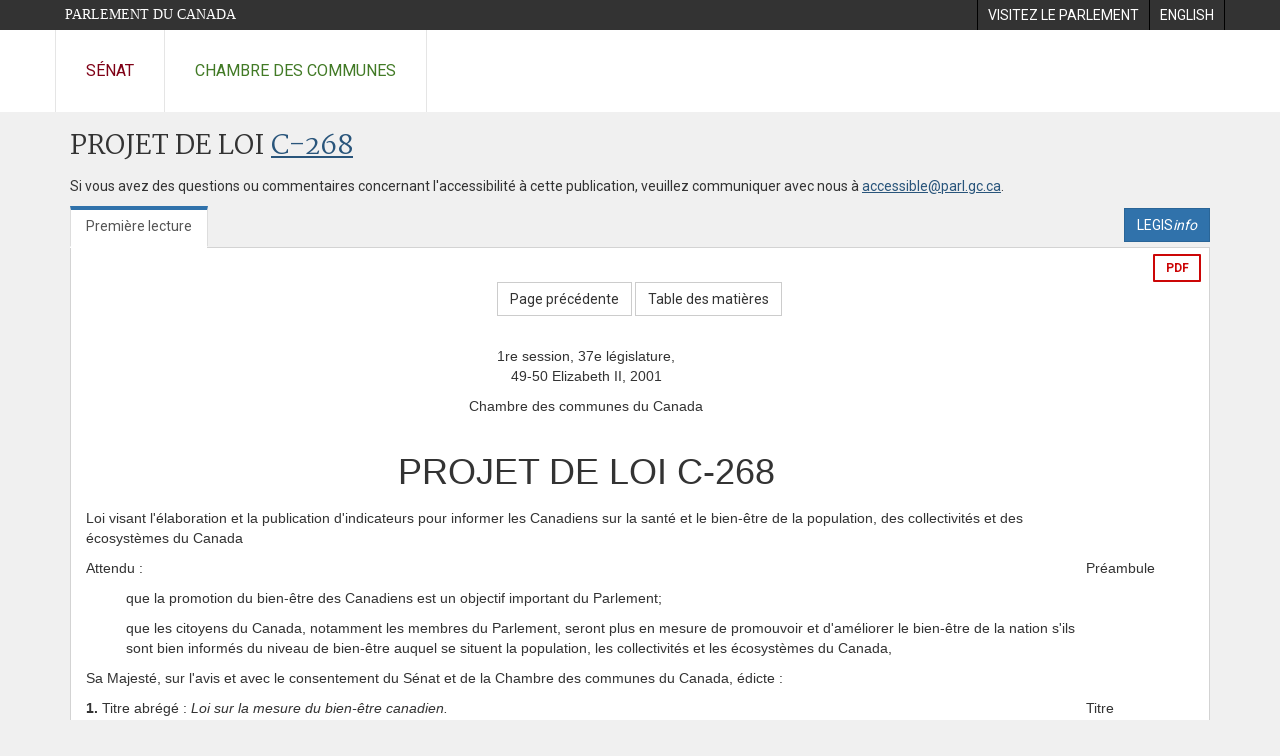

--- FILE ---
content_type: text/html; charset=utf-8
request_url: https://www.parl.ca/documentviewer/fr/37-1/projet-loi/C-268/premiere-lecture/page-16
body_size: 7843
content:

<!DOCTYPE html>
<html lang="fr" xml:lang="fr">
<head>
    <meta charset="utf-8" />
    <meta name="Cache-Control" content="no-cache, no-store, must-revalidate" />
    <meta name="Pragma" content="no-cache" />
    <meta name="Expires" content="0" />
    <meta http-equiv="X-XSS-Protection" content="1" />
    <meta name="viewport" content="width=device-width" />
    <meta name="HandheldFriendly" content="true" />
    <meta name="description" content="Projet de loi &#233;manant d&#39;un d&#233;put&#233; C-268 (37-1) - Premi&#232;re lecture - Loi sur la mesure du bien-&#234;tre canadien - Parlement du Canada" />
    <meta name="format-detection" content="telephone=no" />

    <!-- Meta tags for facebook -->
    <meta property="fb:app_id" content="1902349903311680" />
    <meta property="og:url" />
    <meta property="og:type" content="article">
    <meta property="og:title" content="Projet de loi &#233;manant d&#39;un d&#233;put&#233; C-268 (37-1) - Premi&#232;re lecture - Loi sur la mesure du bien-&#234;tre canadien - Parlement du Canada" />
    <meta property="og:description" content="Projet de loi &#233;manant d&#39;un d&#233;put&#233; C-268 (37-1) - Premi&#232;re lecture - Loi sur la mesure du bien-&#234;tre canadien - Parlement du Canada" />
    <meta property="og:image" content="/documentviewer/assets/images/publications/crest2_hoc_cdc_e-f.gif" />
    <meta property="og:image:width" content="1200" />
    <meta property="og:image:height" content="630" />

    
                <meta name="Institution" content="Chambre des communes" />
                <meta name="DocumentId" content="2331126" />
                <meta name="DocumentTitle" content="C-268 (Premi&#232;re lecture)" />
                <meta name="Language" content="fr" />
                <meta name="Parliament" content="37" />
                <meta name="Session" content="1" />
                <meta name="DocumentCategory" content="Bills" />
                <meta name="ParlDataRSSUri" content="//apps.ourcommons.ca/rss/" />
                <meta name="ParlDataUri" content="//apps.ourcommons.ca/ParlDataWidgets/" />
    <meta name="ServerBaseUrl" content="/documentviewer/" />
    


    <title>Projet de loi &#233;manant d&#39;un d&#233;put&#233; C-268 (37-1) - Premi&#232;re lecture - Loi sur la mesure du bien-&#234;tre canadien - Parlement du Canada</title>

    <script type='text/javascript' src='/CommonElements/js/jquery-3.7.1.min.js'></script>
<script type='text/javascript' src='/CommonElements/js/bootstrap.min.js'></script>
<link rel='stylesheet' type='text/css' media='all' href='/CommonElements/styles/bootstrap.min.css' />
<link rel='stylesheet' type='text/css' media='all' href='/CommonElements/styles/hoc-icons.min.css' />
<link rel='stylesheet' type='text/css' media='all' href='/CommonElements/styles/ce-parl-main.min.css' />
<link rel='stylesheet' type='text/css' media='all' href='/CommonElements/styles/ce-parl-mobile.min.css' />
<script type='text/javascript' src='https://www.googletagmanager.com/gtag/js?id=G-3B4FY0L638'></script>
<script>window.dataLayer = window.dataLayer || [];function gtag(){dataLayer.push(arguments);}gtag('js', new Date());gtag('config', 'G-3B4FY0L638');</script>

    <link href="/documentviewer/bundles/css?v=kfkArLzlrhyxKfahCOCkKH5CSt03TfRpHR82pW9Zmmc1" rel="stylesheet"/>

    
<link href="/documentviewer/assets/styles/publications/Bills.css" rel="stylesheet"/>
<link href="/documentviewer/assets/styles/publications/publication-defaults.css" rel="stylesheet"/>

    


        <base href="https://www.parl.ca/Content/Bills/371/Private/C-268/c-268_1/">

    <script type="text/javascript">

        window.fbAsyncInit = function () {
            FB.init({
                appId: ('fr' == 'en' ? '620826918031248' : '1902349903311680'),
                xfbml: true,
                version: 'v2.0'
            });
        };

        // Load the SDK Asynchronously
        (function (d) {
            var js, id = 'facebook-jssdk'; if (d.getElementById(id)) { return; }
            js = d.createElement('script'); js.id = id; js.async = true;
            js.src = "https://connect.facebook.net/en_US/all.js";
            d.getElementsByTagName('head')[0].appendChild(js);
        }(document));
    </script>

    <script>
        $(document).ready(function () {

            $('.-rowchild').css({ "display": "flex", "justify-content": "center" });
            $('.-rowchild').find("sup").css("line-height", "15px");
            $('.-rowchildBar').css({ "border-right": "1px solid #111" });

            $('.-rowchild').wrapAll('<div style="display: flex;justify-content: space-around;flex-direction: row;">');

        });

    </script>
</head>
<body class="body-wrapper site-code-parl">


    <!-- Skip to Content -->
				<div class="local-anchor-container">
					<a href="#StartOfContent" class="ce-parl-skipnav sr-only sr-only-focusable">Passer au contenu</a>
				</div>
				<!-- Parliament Header -->
				<div role="banner" class="ce-parl-header hidden-print">
					<div class="container">
						<a href="//www.parl.ca" class="ce-parl-btn pull-left">Parlement du Canada</a>
						<ul class="pull-right" role="menu">
							<li role="menuitem"> 
								<a href="https://visitez.parl.ca/index-f.html" class="hoccmn-parent-org" rel="external">
										<span class="hidden-xs">Visitez le parlement</span>
										<span class="visible-xs">Visitez</span>
								</a>
							</li>
							<li role="menuitem"> 
								<a href="https://www.parl.ca/documentviewer/en/37-1/bill/C-268/first-reading/page-16" class="hoccmn-parent-org">
										<span lang="en-CA" class="hidden-xs">English</span>
										<span lang="en-CA" class="visible-xs">EN</span>
								</a>
							</li>
						</ul>
					</div>
				</div>
				<!-- Parl Navigation -->
				<nav role="navigation" class="ce-parl-nav hidden-print" aria-label="Principale">
					<div class="container">
						<div class="row">
							<div class="col-sm-12">
								<ul class="ce-parl-nav-list">
										<li><a href="//sencanada.ca/fr" class="ce-parl-nav-senate-link" rel="external">Sénat</a></li>
										<li><a href="//www.noscommunes.ca" class="ce-parl-nav-hoc-link">Chambre des communes</a></li>
								</ul>
							</div>
						</div>
					</div>
				</nav>
    




<main class="publication">
    <a id="StartOfContent" tabindex="-1"></a>

    <div class="container" id="publicationContent">
        <div class="row" style="position:relative">
            <div class="col-md-12">
                <section class="page-content">

                    <div class="frame-header">
                        <div class="row">

                            <div class="col-xs-12 pull-left">

        <h1 class="page-title">
            Projet de loi
            <a href="//www.parl.ca/LegisInfo/BillDetails.aspx?Language=fr&amp;Mode=1&amp;billId=10062">C-268</a>
        </h1>
                                
    <div style="margin-bottom: 15px">
        
    </div>

                            </div>
                            <div class="col-xs-12 pull-left">
                                <p>Si vous avez des questions ou commentaires concernant l'accessibilité à cette publication, veuillez communiquer avec nous à  <a href="mailto:accessible@parl.gc.ca">accessible@parl.gc.ca</a>.</p>
                            </div>
                        </div>

                        


                        <div class="row">
                                <div class="tabs col-lg-6 pull-left">
                                    <ul role="tablist" class="nav nav-tabs publication-tabs  ">
                                            <li role="presentation" class="nav-tab active ">
                                                    <a href="/documentviewer/fr/37-1/projet-loi/C-268/premiere-lecture/page-16" aria-controls="" role="tab" aria-selected="True">Premi&#232;re lecture</a>
                                            </li>
                                    </ul>
                                </div>
                                                            <div class="col-lg-6 related-links-bar">
                                        <div class="related-link">
                                            <div><a class="btn btn-primary" style="display:inline-block;" href="//www.parl.ca/LegisInfo/Home.aspx?Language=fr"><div>LEGIS<i>info</i></div></a></div>
                                        </div>
                                </div>
                        </div>

                    </div>

                    

<div class="publication-outline">

    <div class="row embedded-content-options ">


            <div class="other-options col-sm-12">

                                    <a class="btn btn-export-pdf" data-analytics-eventcategory="DocumentViewer - PDF format download" data-analytics-eventaction="click" data-analytics-eventlabel="PDF format" href="/Content/Bills/371/Private/C-268/c-268_1/c-268_1.pdf" aria-label="Exporter la version pdf">PDF</a>
            </div>

    </div>

    <div>
        
    <div class="row embedded-content-navigation">
        <div class="col-md-2 navigation-left">
        </div>
        <div class="col-md-8 navigation-center">
                    <a class="btn btn-default" href="/documentviewer/fr/37-1/projet-loi/C-268/premiere-lecture/page-11">Page pr&#233;c&#233;dente</a>
                    <a class="btn btn-default btn-toc" href="/documentviewer/fr/37-1/projet-loi/C-268/premiere-lecture/page-tdm">Table des mati&#232;res</a>
        </div>
        <div class="col-md-2 navigation-right"></div>
    </div>

    </div>
    <div class="row">

        <div class="col-xs-12 publication-container-box">
            <div class="publication-container multi-page">
                    <div class="col-xs-12 publication-container-content">
                        
                        

<CENTER><TABLE>
<TR>
<TD ALIGN=CENTER VALIGN="TOP"  >1re session, 37e législature,<BR>
49-50 Elizabeth II, 2001</CENTER>
<P>
</TD>
<TD ALIGN="LEFT" VALIGN="TOP"  >
<P>
</TD>
<TD ALIGN="LEFT" VALIGN="TOP"  >
<P>
</TD>
</TR>

<TR>
<TD ALIGN=CENTER VALIGN="TOP"  >Chambre des communes du Canada
<P>
</TD>
<TD ALIGN="LEFT" VALIGN="TOP"  >
<P>
</TD>
<TD ALIGN="LEFT" VALIGN="TOP"  >
<P>
</TD>
</TR>

<TR>
<TD ALIGN=CENTER VALIGN="TOP"  ><H1>PROJET DE LOI C-268</H1>
</TD>
<TD ALIGN="LEFT" VALIGN="TOP"  >
<P>
</TD>
<TD ALIGN="LEFT" VALIGN="TOP"  >
<P>
</TD>
</TR>

<TR>
<TD ALIGN="LEFT" VALIGN="TOP"  >Loi visant l'élaboration et la publication 
d'indicateurs pour informer les 
Canadiens sur la santé et le bien-être de 
la population, des collectivités et des 
écosystèmes du Canada
<P>
</TD>
<TD ALIGN="LEFT" VALIGN="TOP"  >
<P>
</TD>
<TD ALIGN="LEFT" VALIGN="TOP"  >
<P>
</TD>
</TR>

<TR>
<TD ALIGN="LEFT" VALIGN="TOP"  >Attendu :
<P>
</TD>
<TD ALIGN="LEFT" VALIGN="TOP"  >
<P>
</TD>
<TD ALIGN="LEFT" VALIGN="TOP"  >Préambule
<P>
</TD>
</TR>

<TR>
<TD ALIGN="LEFT" VALIGN="TOP"  ><UL>que la promotion du bien-être des 
Canadiens est un objectif important du 
Parlement;</UL>
</TD>
<TD ALIGN="LEFT" VALIGN="TOP"  >
<P>
</TD>
<TD ALIGN="LEFT" VALIGN="TOP"  >
<P>
</TD>
</TR>

<TR>
<TD ALIGN="LEFT" VALIGN="TOP"  ><UL>que les citoyens du Canada, notamment les 
membres du Parlement, seront plus en 
mesure de promouvoir et d'améliorer le 
bien-être de la nation s'ils sont bien 
informés du niveau de bien-être auquel se 
situent la population, les collectivités et les 
écosystèmes du Canada,</UL>
</TD>
<TD ALIGN="LEFT" VALIGN="TOP"  >
<P>
</TD>
<TD ALIGN="LEFT" VALIGN="TOP"  >
<P>
</TD>
</TR>

<TR>
<TD ALIGN="LEFT" VALIGN="TOP"  >Sa Majesté, sur l'avis et avec le consentement 
du Sénat et de la Chambre des communes du 
Canada, édicte :
<P>
</TD>
<TD ALIGN="LEFT" VALIGN="TOP"  >
<P>
</TD>
<TD ALIGN="LEFT" VALIGN="TOP"  >
<P>
</TD>
</TR>

<TR>
<TD ALIGN="LEFT" VALIGN="TOP"  ><B>1.</B> Titre abrégé : <I>Loi sur la mesure du 
bien-être canadien.</I>
<P>
</TD>
<TD ALIGN="LEFT" VALIGN="TOP"  >
<P>
</TD>
<TD ALIGN="LEFT" VALIGN="TOP"  >Titre
<P>
</TD>
</TR>

<TR>
<TD ALIGN="LEFT" VALIGN="TOP"  ><B>2.</B> Les définitions qui suivent s'appliquent 
à la présente loi.
<P>
</TD>
<TD ALIGN="LEFT" VALIGN="TOP"  >
<P>
</TD>
<TD ALIGN="LEFT" VALIGN="TOP"  >Définitions
<P>
</TD>
</TR>

<TR>
<TD ALIGN="LEFT" VALIGN="TOP"  >« Comité permanent » Le comité permanent 
nommé par la Chambre des communes pour 
traiter des questions liées à 
l'environnement et au développement 
durable.
<P>
</TD>
<TD ALIGN="LEFT" VALIGN="TOP"  >
<P>
</TD>
<TD ALIGN="LEFT" VALIGN="TOP"  >« Comité 
permanent »<BR>
``<I>Standing 
Committee</I>''
<P>
</TD>
</TR>

<TR>
<TD ALIGN="LEFT" VALIGN="TOP"  >« Commissaire » Le Commissaire à 
l'environnement et au développement 
durable nommé en vertu du paragraphe 
15.1(1) de la <I>Loi sur le vérificateur général.</I>
<P>
</TD>
<TD ALIGN="LEFT" VALIGN="TOP"  >
<P>
</TD>
<TD ALIGN="LEFT" VALIGN="TOP"  >« Commissair
e »<BR>
``<I>Commission
er</I>''
<P>
</TD>
</TR>

<TR>
<TD ALIGN="LEFT" VALIGN="TOP"  ><B>3.</B> (1) Le Comité permanent procède à une 
étude lui permettant de faire des 
recommandations portant sur la définition, 
l'élaboration et la publication périodique d'un 
ensemble d'indicateurs du bien-être 
économique, social et environnemental de la 
population, des collectivités et des 
écosystèmes du Canada.
<P>
</TD>
<TD ALIGN="LEFT" VALIGN="TOP"  >
<P>
</TD>
<TD ALIGN="LEFT" VALIGN="TOP"  >Étude 
d'indicateurs 
par le Comité
<P>
</TD>
</TR>

<TR>
<TD ALIGN="LEFT" VALIGN="TOP"  >(2) L'ensemble d'indicateurs est constitué 
d'indicateurs particuliers propres à un seul 
aspect du bien-être et d'un ou de plusieurs 
indices composés établis à partir des 
indicateurs particuliers.
<P>
</TD>
<TD ALIGN="LEFT" VALIGN="TOP"  >
<P>
</TD>
<TD ALIGN="LEFT" VALIGN="TOP"  >Indicateurs 
particuliers et 
indice 
composé
<P>
</TD>
</TR>

<TR>
<TD ALIGN="LEFT" VALIGN="TOP"  >(3) L'ensemble d'indicateurs est :
<P>
</TD>
<TD ALIGN="LEFT" VALIGN="TOP"  >
<P>
</TD>
<TD ALIGN="LEFT" VALIGN="TOP"  >Publication
<P>
</TD>
</TR>

<TR>
<TD ALIGN="LEFT" VALIGN="TOP"  ><UL><I>a</I>) publié annuellement dans la <I>Gazette du 
Canada</I> et dans au moins un quotidien dans 
chaque langue officielle, sauf si le rapport 
du Comité permanent tel qu'il a été adopté 
exige sa publication à des intervalles plus 
rapprochés;</UL>
</TD>
<TD ALIGN="LEFT" VALIGN="TOP"  >
<P>
</TD>
<TD ALIGN="LEFT" VALIGN="TOP"  >
<P>
</TD>
</TR>

<TR>
<TD ALIGN="LEFT" VALIGN="TOP"  ><UL><I>b</I>) mis à la disposition du public, sur papier 
et sous forme électronique, de la manière 
prévue par le comité de gestion constitué en 
application du paragraphe 4(1).</UL>
</TD>
<TD ALIGN="LEFT" VALIGN="TOP"  >
<P>
</TD>
<TD ALIGN="LEFT" VALIGN="TOP"  >
<P>
</TD>
</TR>

<TR>
<TD ALIGN="LEFT" VALIGN="TOP"  >(4) Le Comité permanent, dans le cadre de 
son étude :
<P>
</TD>
<TD ALIGN="LEFT" VALIGN="TOP"  >
<P>
</TD>
<TD ALIGN="LEFT" VALIGN="TOP"  >Travaux du 
Comité
<P>
</TD>
</TR>

<TR>
<TD ALIGN="LEFT" VALIGN="TOP"  ><UL><I>a</I>) recueille les commentaires du public en 
recevant des mémoires et en tenant des 
audiences publiques;</UL>
</TD>
<TD ALIGN="LEFT" VALIGN="TOP"  >
<P>
</TD>
<TD ALIGN="LEFT" VALIGN="TOP"  >
<P>
</TD>
</TR>

<TR>
<TD ALIGN="LEFT" VALIGN="TOP"  ><UL><I>b</I>) sollicite des renseignements et des 
conseils auprès de particuliers et 
d'organismes au Canada et à l'étranger et 
auprès des organismes internationaux qui 
possèdent une expertise dans la mesure du 
bien-être des personnes, des collectivités et 
des écosystèmes.</UL>
</TD>
<TD ALIGN="LEFT" VALIGN="TOP"  >
<P>
</TD>
<TD ALIGN="LEFT" VALIGN="TOP"  >
<P>
</TD>
</TR>

<TR>
<TD ALIGN="LEFT" VALIGN="TOP"  >(5) Le Comité formule des 
recommandations portant sur :
<P>
</TD>
<TD ALIGN="LEFT" VALIGN="TOP"  >
<P>
</TD>
<TD ALIGN="LEFT" VALIGN="TOP"  >Recommanda
tions du 
Comité
<P>
</TD>
</TR>

<TR>
<TD ALIGN="LEFT" VALIGN="TOP"  ><UL><I>a</I>) les grandes valeurs de la société sur 
lesquelles l'ensemble d'indicateurs doit 
être fondé;</UL>
</TD>
<TD ALIGN="LEFT" VALIGN="TOP"  >
<P>
</TD>
<TD ALIGN="LEFT" VALIGN="TOP"  >
<P>
</TD>
</TR>

<TR>
<TD ALIGN="LEFT" VALIGN="TOP"  ><UL><I>b</I>) l'autorité responsable et la manière 
d'organiser et de gérer l'élaboration et la 
publication de l'ensemble d'indicateurs, en 
particulier :</UL>
</TD>
<TD ALIGN="LEFT" VALIGN="TOP"  >
<P>
</TD>
<TD ALIGN="LEFT" VALIGN="TOP"  >
<P>
</TD>
</TR>

<TR>
<TD ALIGN="LEFT" VALIGN="TOP"  ><UL><UL>(i) le rôle de direction que le 
Commissaire doit jouer dans son 
élaboration et sa publication,</UL></UL>
</TD>
<TD ALIGN="LEFT" VALIGN="TOP"  >
<P>
</TD>
<TD ALIGN="LEFT" VALIGN="TOP"  >
<P>
</TD>
</TR>

<TR>
<TD ALIGN="LEFT" VALIGN="TOP"  ><UL><UL>(ii) l'opportunité de constituer un comité 
consultatif composé de membres du 
public, notamment des experts sur des 
questions économiques, sociales, 
environnementales et statistiques, qui 
serait chargé de donner, de façon 
continue, des conseils sur l'élaboration, 
l'établissement et la publication des 
indicateurs et, le cas échéant, le mode de 
fonctionnement de ce comité;</UL></UL>
</TD>
<TD ALIGN="LEFT" VALIGN="TOP"  >
<P>
</TD>
<TD ALIGN="LEFT" VALIGN="TOP"  >
<P>
</TD>
</TR>

<TR>
<TD ALIGN="LEFT" VALIGN="TOP"  ><UL><I>c</I>) le rôle du gouvernement du Canada, en 
particulier Statistique Canada, dans 
l'élaboration et la publication de 
l'ensemble d'indicateurs;</UL>
</TD>
<TD ALIGN="LEFT" VALIGN="TOP"  >
<P>
</TD>
<TD ALIGN="LEFT" VALIGN="TOP"  >
<P>
</TD>
</TR>

<TR>
<TD ALIGN="LEFT" VALIGN="TOP"  ><UL><I>d</I>) l'opportunité d'adopter d'autres 
dispositions législatives pour régir 
l'élaboration et la publication de 
l'ensemble d'indicateurs;</UL>
</TD>
<TD ALIGN="LEFT" VALIGN="TOP"  >
<P>
</TD>
<TD ALIGN="LEFT" VALIGN="TOP"  >
<P>
</TD>
</TR>

<TR>
<TD ALIGN="LEFT" VALIGN="TOP"  ><UL><I>e</I>) tout autre aspect de la définition, de 
l'élaboration et de la publication de 
l'ensemble d'indicateurs.</UL>
</TD>
<TD ALIGN="LEFT" VALIGN="TOP"  >
<P>
</TD>
<TD ALIGN="LEFT" VALIGN="TOP"  >
<P>
</TD>
</TR>

<TR>
<TD ALIGN="LEFT" VALIGN="TOP"  >(6) Le Comité permanent fait rapport à la 
Chambre des communes des 
recommandations visées au paragraphe (5) 
dans les trois premiers jours de séance de la 
Chambre suivant l'expiration des douze mois 
postérieurs à l'entrée en vigueur de la présente 
loi.
<P>
</TD>
<TD ALIGN="LEFT" VALIGN="TOP"  >
<P>
</TD>
<TD ALIGN="LEFT" VALIGN="TOP"  >Rapport
<P>
</TD>
</TR>

<TR>
<TD ALIGN="LEFT" VALIGN="TOP"  ><B>4.</B> (1) En cas d'adoption par la Chambre des 
communes du rapport du Comité permanent, 
tel qu'il a été présenté par celui-ci ou modifié 
par la Chambre, le statisticien en chef du 
Canada et le Commissaire, en conformité 
avec les dispositions du rapport adopté, 
constituent un comité de gestion dont ils font 
partie et auquel ils nomment conjointement 
les autres membres.
<P>
</TD>
<TD ALIGN="LEFT" VALIGN="TOP"  >
<P>
</TD>
<TD ALIGN="LEFT" VALIGN="TOP"  >Comité de 
gestion
<P>
</TD>
</TR>

<TR>
<TD ALIGN="LEFT" VALIGN="TOP"  >(2) Le comité de gestion dirige 
l'élaboration et la publication de l'ensemble 
d'indicateurs en conformité avec les 
dispositions du rapport adopté.
<P>
</TD>
<TD ALIGN="LEFT" VALIGN="TOP"  >
<P>
</TD>
<TD ALIGN="LEFT" VALIGN="TOP"  >Fonctions du 
comité de 
gestion
<P>
</TD>
</TR>

<TR>
<TD ALIGN="LEFT" VALIGN="TOP"  ><B>5.</B> (1) L'ensemble d'indicateurs est publié 
intégralement par Statistique Canada, en 
conformité avec les dispositions du rapport 
adopté, dans les trois ans suivant l'adoption de 
celui-ci.
<P>
</TD>
<TD ALIGN="LEFT" VALIGN="TOP"  >
<P>
</TD>
<TD ALIGN="LEFT" VALIGN="TOP"  >Publication 
intégrale
<P>
</TD>
</TR>

<TR>
<TD ALIGN="LEFT" VALIGN="TOP"  >(2) Une fois établis, les indicateurs 
particuliers et les indices composés sont 
publiés par Statistique Canada à deux reprises, 
à savoir :
<P>
</TD>
<TD ALIGN="LEFT" VALIGN="TOP"  >
<P>
</TD>
<TD ALIGN="LEFT" VALIGN="TOP"  >Publication 
partielle
<P>
</TD>
</TR>

<TR>
<TD ALIGN="LEFT" VALIGN="TOP"  ><UL><I>a</I>) au plus tard un an après l'adoption du 
rapport;</UL>
</TD>
<TD ALIGN="LEFT" VALIGN="TOP"  >
<P>
</TD>
<TD ALIGN="LEFT" VALIGN="TOP"  >
<P>
</TD>
</TR>

<TR>
<TD ALIGN="LEFT" VALIGN="TOP"  ><UL><I>b</I>) au plus tard deux ans après l'adoption du 
rapport.</UL>
</TD>
<TD ALIGN="LEFT" VALIGN="TOP"  >
<P>
</TD>
<TD ALIGN="LEFT" VALIGN="TOP"  >
<P>
</TD>
</TR>

<TR>
<TD ALIGN="LEFT" VALIGN="TOP"  ><B>6.</B> (1) Le Commissaire établit et présente à 
la Chambre des communes, de la manière 
prévue au paragraphe 23(2) de la <I>Loi sur le 
vérificateur général</I>, un rapport annuel qui 
présente l'analyse et l'évaluation, d'après 
l'ensemble d'indicateurs publié en 
application de l'article 5, du bien-être actuel 
de la population, des collectivités et des 
écosystèmes du Canada.
<P>
</TD>
<TD ALIGN="LEFT" VALIGN="TOP"  >
<P>
</TD>
<TD ALIGN="LEFT" VALIGN="TOP"  >Rapport 
annuel du 
Commissaire
<P>
</TD>
</TR>

<TR>
<TD ALIGN="LEFT" VALIGN="TOP"  >(2) Le premier rapport du Commissaire est 
publié dans les quatre-vingt-dix jours suivant 
la première publication de l'ensemble 
d'indicateurs en application du paragraphe 
5(2).
<P>
</TD>
<TD ALIGN="LEFT" VALIGN="TOP"  >
<P>
</TD>
<TD ALIGN="LEFT" VALIGN="TOP"  >Premier 
rapport
<P>
</TD>
</TR>


</TABLE></CENTER>



                    </div>

            </div>
            <div id="publicationBottom"></div>
        </div>

    </div>

    
    <div class="row embedded-content-navigation">
        <div class="col-md-2 navigation-left">
        </div>
        <div class="col-md-8 navigation-center">
                    <a class="btn btn-default" href="/documentviewer/fr/37-1/projet-loi/C-268/premiere-lecture/page-11">Page pr&#233;c&#233;dente</a>
                    <a class="btn btn-default btn-toc" href="/documentviewer/fr/37-1/projet-loi/C-268/premiere-lecture/page-tdm">Table des mati&#232;res</a>
        </div>
        <div class="col-md-2 navigation-right"></div>
    </div>

</div>


                </section>



            </div>
        </div>
    </div>

</main>


    <footer class="ce-parl-footer hidden-print">
		        <div class="ce-parl-footer-top">
		            <div class="container">
		                <div class="row ce-parl-footer-vc">
		                    <div class="col-md-4 text-center col-md-push-4 ce-parl-footer-emblem">
								<img src="/CommonElements/Images/ce-parl-emblem-f.png" alt="Parlement du Canada" />
		                    </div>
							<div class="col-md-4 col-md-pull-4">
		                        <ul class="ce-parl-footer-external-links">
										<li>
											<a href="//sencanada.ca/fr" class="ce-parl-footer-senate-link" rel="external">Sénat</a>
										</li>
										<li>
											<a href="//www.noscommunes.ca" class="ce-parl-footer-hoc-link">Chambre des communes</a>
										</li>
										<li>
											<a href="//lop.parl.ca/About/Library/VirtualLibrary/library-of-parliament-f.html" class="ce-parl-footer-lop-link" rel="external">Bibliothèque du Parlement</a>
										</li>
										<li>
											<a href="http://jobs-emplois.parl.ca/?Language&#x3D;F" class="ce-parl-footer-employment">Emplois au Parlement</a>
										</li>
		                        </ul>
		                    </div>
		                    <div class="col-md-4">
		                    </div>
		                </div>
		            </div>
		        </div>
		        <div class="ce-parl-footer-bottom">
		            <div class="container">
		                <div class="row">
		                    <div class="col-sm-12 text-center">
		                        <ul class="ce-parl-footer-bottom-links">
										<li>
											<a href="//www.parl.ca/ImportantNotices-f.html">Avis importants</a>
										</li>
		                        </ul>
		                    </div>
		                </div>
		            </div>
		        </div>
		    </footer>
    <script src="/documentviewer/bundles/appScript?v=sMD23peSbKIT6_P44B3oU-kpdUKn_pXHfoYZeL5MCL81"></script>

    

    

    <script type="text/javascript">

        $(function () {
            $('[data-toggle="tooltip"]').tooltip({ delay: { "show": 300, "hide": 50 }, placement: "top" })
        })

    </script>
 


    <script>
            $(document).ready(function () {

                var rawUrl = '/documentviewer/fr/37-1/projet-loi/C-268/premiere-lecture/page-16';

                $("a[href$='#StartOfContent']").each(function() {
                    var newHref = rawUrl + "#StartOfContent";
                    $(this).attr('href', newHref);
                });
            })
    </script>
</body>
</html>